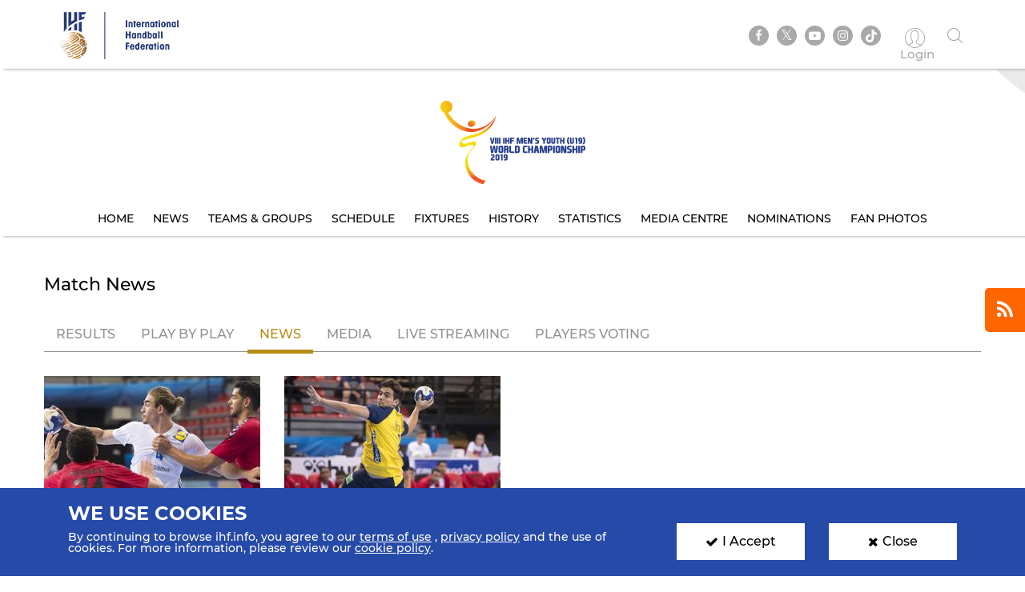

--- FILE ---
content_type: text/html; charset=UTF-8
request_url: https://www.ihf.info/competitions/youth-men/312/2019-ihf-men039s-youth-u19-world-championship/6271/match-center/6845/news
body_size: 6140
content:
<!DOCTYPE html>
<html lang="en" dir="ltr" prefix="content: http://purl.org/rss/1.0/modules/content/  dc: http://purl.org/dc/terms/  foaf: http://xmlns.com/foaf/0.1/  og: http://ogp.me/ns#  rdfs: http://www.w3.org/2000/01/rdf-schema#  schema: http://schema.org/  sioc: http://rdfs.org/sioc/ns#  sioct: http://rdfs.org/sioc/types#  skos: http://www.w3.org/2004/02/skos/core#  xsd: http://www.w3.org/2001/XMLSchema# ">
<head>
          <!-- Global site tag (gtag.js) - Google Analytics -->
      <script>
        let ga_id = "G-L2DC7J793W";
        let ga_script = document.createElement('script');
        ga_script.setAttribute('src', 'https://www.googletagmanager.com/gtag/js?id='+ga_id);
        document.head.appendChild(ga_script);
        let gtag_script = document.createElement('script');
        gtag_script.text = "window.dataLayer = window.dataLayer || [];function gtag(){dataLayer.push(arguments);}gtag('js', new Date());gtag('config', '"+ga_id+"');";
        document.head.appendChild(gtag_script);
      </script>
    
    <meta charset="utf-8" />
<meta name="twitter:card" content="summary_large_image" />
<link rel="canonical" href="https://www.ihf.info/competitions/youth-men/312/2019-ihf-men039s-youth-u19-world-championship/6271/match-center/6845/news" />
<meta name="twitter:title" content="News" />
<meta name="twitter:description" content="" />
<meta name="twitter:url" content="http://www.ihf.info/competitions/youth-men/312/2019-ihf-men039s-youth-u19-world-championship/6271/match-center/6845/news" />
<meta name="twitter:image" content="https://www.ihf.info/themes/ihf_theme/assets/img/logo.png?695" />
<script>var pfHeaderImgUrl = '';var pfHeaderTagline = '';var pfdisableClickToDel  = ;var pfHideImages = ;var pfImageDisplayStyle = '';var pfDisablePDF = ;var pfDisableEmail = ;var pfDisablePrint = ;var pfCustomCSS = '';var pfPlatform = 'Drupal 8';(function(){var js, pf;pf = document.createElement('script');pf.type = 'text/javascript';pf.src='//cdn.printfriendly.com/printfriendly.js';document.getElementsByTagName('head')[0].appendChild(pf)})();</script>
<meta name="Generator" content="Drupal 8 (https://www.drupal.org)" />
<meta name="MobileOptimized" content="width" />
<meta name="HandheldFriendly" content="true" />
<meta name="viewport" content="width=device-width, initial-scale=1.0" />
<link rel="shortcut icon" href="/sites/default/files/favicon.ico" type="image/vnd.microsoft.icon" />
<link rel="alternate" type="application/rss+xml" title="Competitions News" href="https://www.ihf.info/competitions-news/rss.xml/youth-men/312/2019-ihf-men039s-youth-u19-world-championship/6271" />

    <meta name="viewport" content="width=device-width, initial-scale=1.0" />
    <title>IHF | News</title>
    <link rel="stylesheet" media="all" href="/core/themes/stable/css/system/components/ajax-progress.module.css?t93yoi" />
<link rel="stylesheet" media="all" href="/core/themes/stable/css/system/components/align.module.css?t93yoi" />
<link rel="stylesheet" media="all" href="/core/themes/stable/css/system/components/autocomplete-loading.module.css?t93yoi" />
<link rel="stylesheet" media="all" href="/core/themes/stable/css/system/components/fieldgroup.module.css?t93yoi" />
<link rel="stylesheet" media="all" href="/core/themes/stable/css/system/components/container-inline.module.css?t93yoi" />
<link rel="stylesheet" media="all" href="/core/themes/stable/css/system/components/clearfix.module.css?t93yoi" />
<link rel="stylesheet" media="all" href="/core/themes/stable/css/system/components/details.module.css?t93yoi" />
<link rel="stylesheet" media="all" href="/core/themes/stable/css/system/components/hidden.module.css?t93yoi" />
<link rel="stylesheet" media="all" href="/core/themes/stable/css/system/components/item-list.module.css?t93yoi" />
<link rel="stylesheet" media="all" href="/core/themes/stable/css/system/components/js.module.css?t93yoi" />
<link rel="stylesheet" media="all" href="/core/themes/stable/css/system/components/nowrap.module.css?t93yoi" />
<link rel="stylesheet" media="all" href="/core/themes/stable/css/system/components/position-container.module.css?t93yoi" />
<link rel="stylesheet" media="all" href="/core/themes/stable/css/system/components/progress.module.css?t93yoi" />
<link rel="stylesheet" media="all" href="/core/themes/stable/css/system/components/reset-appearance.module.css?t93yoi" />
<link rel="stylesheet" media="all" href="/core/themes/stable/css/system/components/resize.module.css?t93yoi" />
<link rel="stylesheet" media="all" href="/core/themes/stable/css/system/components/sticky-header.module.css?t93yoi" />
<link rel="stylesheet" media="all" href="/core/themes/stable/css/system/components/system-status-counter.css?t93yoi" />
<link rel="stylesheet" media="all" href="/core/themes/stable/css/system/components/system-status-report-counters.css?t93yoi" />
<link rel="stylesheet" media="all" href="/core/themes/stable/css/system/components/system-status-report-general-info.css?t93yoi" />
<link rel="stylesheet" media="all" href="/core/themes/stable/css/system/components/tabledrag.module.css?t93yoi" />
<link rel="stylesheet" media="all" href="/core/themes/stable/css/system/components/tablesort.module.css?t93yoi" />
<link rel="stylesheet" media="all" href="/core/themes/stable/css/system/components/tree-child.module.css?t93yoi" />
<link rel="stylesheet" media="all" href="/core/themes/stable/css/views/views.module.css?t93yoi" />
<link rel="stylesheet" media="all" href="/modules/contrib/printfriendly/css/printfriendly.css?t93yoi" />
<link rel="stylesheet" media="all" href="/themes/ihf_theme/assets/css/bootstrap.min.css?t93yoi" />
<link rel="stylesheet" media="all" href="/themes/ihf_theme/assets/css/slick.css?t93yoi" />
<link rel="stylesheet" media="all" href="/themes/ihf_theme/assets/css/font-awesome.css?t93yoi" />
<link rel="stylesheet" media="all" href="/themes/ihf_theme/assets/css/icomoon.css?t93yoi" />
<link rel="stylesheet" media="all" href="/themes/ihf_theme/assets/css/style.css?t93yoi" />

    
<!--[if lte IE 8]>
<script src="/core/assets/vendor/html5shiv/html5shiv.min.js?v=3.7.3"></script>
<![endif]-->

</head>
<body>
<a href="#main-content" class="visually-hidden focusable">
    Skip to main content
</a>

  <div class="dialog-off-canvas-main-canvas" data-off-canvas-main-canvas>
    <div class="layout-container">

    <header role="banner">
        
    </header>

    
    

    

    

    







    <main role="main">
        <a id="main-content" tabindex="-1"></a>
                     <div class="competition-header">
                <header>
    <div class="site-tools">
        <div class="container">
            <div class="row">
                <div class="col-xs-6 site-logo-mob">
                    <div class="site-logo">
                        <a href="/">
                                                        <img src="/themes/ihf_theme/assets/img/logo.png?398" alt="IHF logo">
                        </a>
                    </div>
                </div>
                <div class="col-xs-6 menuOption">
                    <div class="socialMedia ">
                        <ul class="links">
                            <div class="social-media">
                              <li><a href="https://www.facebook.com/ihfworldhandball" target="_blank" class="facebook"><i class="fa fa-facebook" aria-hidden="true"></i></a></li>
                              <li><a href="https://twitter.com/ihfhandball" target="_blank" class="twitter"><i class="fa fa-twitter" aria-hidden="true"></i></a></li>
                              <li><a href="https://www.youtube.com/channel/UCUhAEljbC3MwnI9-ueItMQA" target="_blank" class="youtube"><i class="fa fa-youtube-play" aria-hidden="true"></i></a></li>
                              <li><a href="https://www.instagram.com/ihfworldhandball" target="_blank" class="insta"><i class="fa fa-instagram" aria-hidden="true"></i></a></li>
                              <li class="tiktok"><a href="https://www.tiktok.com/@ihfworldhandball?_t=8fFEU4CZBLS&_r=1" target="_blank" class="tikto"><img src="/themes/ihf_theme/assets/img/tiktok.svg" class="fa"></a></li>
                            </div>

                                                            <li><a href="/user" class="log-in"><i class="icon-user1" aria-hidden="true"></i><span> Login </span></a></li>
                                                        <li><a href="" class="search"><i class="icon-search" aria-hidden="true"></i></a></li>
                        </ul>
                    </div>
                                          <div>
    <div class="search-block-form" data-drupal-selector="search-block-form" id="block-ihf-theme-search" role="search">
  
    
      <div id="IHF-search"><form action="/index.php/search/node" method="get" id="search-block-form" accept-charset="UTF-8">
  <div class="js-form-item form-item js-form-type-search form-item-keys js-form-item-keys form-no-label">
      <label for="edit-keys" class="visually-hidden">Search</label>
        <input title="Enter the terms you wish to search for." data-drupal-selector="edit-keys" type="search" id="edit-keys" name="keys" value="" size="15" maxlength="128" class="form-search" />

        </div>
<input data-drupal-selector="edit-submit" type="submit" id="edit-submit" value="Search" class="button js-form-submit form-submit" />

</form>
  </div>
  </div>

  </div>

                                    </div>
            </div>
        </div>
    </div>

                  <div>
    <div id="block-competitionheader">
  
    
      <style>
    .main-menu li a {
        color: #000000;
    }
    .main-menu li a:hover, .main-menu li a.is-active {
        background-color: #3b7fc0;
        color: #ffffff;
        text-shadow: none;
    }

</style>

<div class="main-menu" style="background-image: url(https://www.ihf.info/sites/default/files/2019-06/header-5.png)">
    <div class="container">
        <a href="/competitions/youth-men/312/8th-ihf-mens-youth-u19-world-championship-2019-north-macedonia/6271">
            <img alt=" Competition logo" src="https://www.ihf.info/sites/default/files/2019-06/logo-5.png" class="compLogo">
        </a>
        <div id="nav-icon3">
            <span></span>
            <span></span>
            <span></span>
            <span></span>
        </div>
        <div>
            <nav class="mobile-nav" role="navigation" aria-labelledby="block-personalmainmenu--2-menu" id="block-personalmainmenu--2">
                <ul class="menu sf-js-enabled sf-arrows" style="touch-action: pan-y;">
                                            <li>
                                                        <a href="/competitions/youth-men/312/8th-ihf-mens-youth-u19-world-championship-2019-north-macedonia/6271" class="">Home</a>
                        </li>
                        <li>
                                                        <a href="/competitions/youth-men/312/8th-ihf-mens-youth-u19-world-championship-2019-north-macedonia/6271/news" class="">News</a>
                        </li>
                                        <li>
                                                                                                    <a href="/competitions/youth-men/312/8th-ihf-mens-youth-u19-world-championship-2019-north-macedonia/6271/groups-rankings" class="">Teams &amp; Groups</a>
                    </li>
                                            <li>
                                                        <a href="/competitions/youth-men/312/8th-ihf-mens-youth-u19-world-championship-2019-north-macedonia/6271/matches/2019-08-18" class="">Schedule</a>
                        </li>
                    
                                            <li>
                                                        <a href="/competitions/youth-men/312/8th-ihf-mens-youth-u19-world-championship-2019-north-macedonia/6271/stage-matches/6283" class="">Fixtures</a>
                        </li>
                                                                <li>
                                                        <a href="/competitions/youth-men/312/8th-ihf-mens-youth-u19-world-championship-2019-north-macedonia/6271/history" class="">History</a>
                        </li>
                        <li>
                                                        <a href="/competitions/youth-men/312/8th-ihf-mens-youth-u19-world-championship-2019-north-macedonia/6271/statistics" class="">Statistics</a>
                        </li>
                        <li>
                                                        <a href="/competitions/youth-men/312/8th-ihf-mens-youth-u19-world-championship-2019-north-macedonia/6271/gallery" class="">Media Centre</a>
                        </li>
                                                                        <li>
                                                        <a href="/competitions/youth-men/312/8th-ihf-mens-youth-u19-world-championship-2019-north-macedonia/6271/nominations" class="">Nominations</a>
                        </li>
                        <li>
                                                        <a href="/competitions/youth-men/312/8th-ihf-mens-youth-u19-world-championship-2019-north-macedonia/6271/fan-photos" class="">Fan Photos</a>
                        </li>
                    
                                    </ul>
            </nav>
        </div>
    </div>
</div>

  </div>

  </div>

    </header>
<style>
  .search-block-form.contextual-region {
    position: unset;
  }
  .fa.fa-twitter::before{
    content:"𝕏";
    font-size:1.2em;
  }
</style>
                    </div>
        

        <div class="layout-content">
            
                        
            
            
            
            <div class="container">
                <div class="row">
                    <div>  <div>
    <div data-drupal-messages-fallback class="hidden"></div><div id="block-ihf-theme-content">
  
    
      <div class="js-view-dom-id-ed009d6fa610e742c5d974ac2557c057c0e65ed14db80ba11606e4d6026d0740">
    
    
    

    
    
    

    <section class="card matchResult">
        <div class="container">
            <div class="row">
                <h1 class="sectionHeading">Match News</h1>
                                                                                        <ul class="nav nav-tabs">
                    <li><a href="/competitions/youth-men/312/2019-ihf-men039s-youth-u19-world-championship/6271/match-center/6845">Results</a></li>
                    <li><a href="/competitions/youth-men/312/2019-ihf-men039s-youth-u19-world-championship/6271/match-center/6845/play-by-play">Play By Play</a></li>
                    <li class="active"><a data-toggle="tab" href="#">News</a></li>
                    <li><a href="/competitions/youth-men/312/2019-ihf-men039s-youth-u19-world-championship/6271/match-center/6845/gallery">Media</a></li>
                    <li><a href="/competitions/youth-men/312/2019-ihf-men039s-youth-u19-world-championship/6271/match-center/6845/live-streaming">Live Streaming</a></li>
                    <li><a href="/competitions/youth-men/312/2019-ihf-men039s-youth-u19-world-championship/6271/match-center/6845/vote">Players voting</a></li>
                </ul>

                
            <div class="row">
    
    
<div class="col-md-3 col-sm-6 col-xs-12">
    <a href="/competitions/youth-men/312/2019-ihf-men039s-youth-u19-world-championship/6271/news/8913">
        <div class="cardBody">
            <div class="cardImage">
                <img src="/sites/default/files/styles/competition_homepage_news/public/2019-08/MKD2019_FRA_EGY_330x150.jpg?itok=_bTbqrdR" class="img-responsive" alt="France step towards last 16 with defeat of Egypt">
            </div>
            <div class="cardText">
                <span class="cardDate"><time datetime="2019-08-07T12:00:00Z">07 Aug. 2019</time>
</span>
                <h2 data-toggle="tooltip" data-placement="top" title="France step towards last 16 with defeat of Egypt">France step towards last 16 with defeat of Egypt</h2>
                <a href="/competitions/youth-men/312/2019-ihf-men039s-youth-u19-world-championship/6271/news/8913" class="btn btn-card"><i class="fa fa-caret-right secondary-color"></i>Read More</a>
            </div>
        </div>
    </a>
</div>


        
    
<div class="col-md-3 col-sm-6 col-xs-12">
    <a href="/competitions/youth-men/312/2019-ihf-men039s-youth-u19-world-championship/6271/news/8895">
        <div class="cardBody">
            <div class="cardImage">
                <img src="/sites/default/files/styles/competition_homepage_news/public/2019-08/SWE-EGY%202_330X150.jpg?itok=d44YR2fT" class="img-responsive" alt="European champions Sweden look for first win">
            </div>
            <div class="cardText">
                <span class="cardDate"><time datetime="2019-08-06T12:00:00Z">06 Aug. 2019</time>
</span>
                <h2 data-toggle="tooltip" data-placement="top" title="European champions Sweden look for first win">European champions Sweden look for first win</h2>
                <a href="/competitions/youth-men/312/2019-ihf-men039s-youth-u19-world-championship/6271/news/8895" class="btn btn-card"><i class="fa fa-caret-right secondary-color"></i>Read More</a>
            </div>
        </div>
    </a>
</div>


            </div>
    
                
            </div>
        </div>
    </section>
    

    
    

    
      
<div class="subscribe-container">
  <i class="fa fa-rss subscribe-icon" title="Subscribe" aria-hidden="true"></i>
  <a href="https://www.ihf.info/competitions-news/rss.xml/youth-men/312/2019-ihf-men039s-youth-u19-world-championship/6271" class="subscribe hidden"> Subscribe to RSS  </a>
</div>
</div>

  </div>

  </div>
</div>
                </div>
            </div>

            
            
            
            
            
            
                    </div>


                      <div>
    <div id="block-competitionfooter">
  
    
      
<div class="competition-header">
    <div class="main-menu footerMenu" style="background-image: url(https://www.ihf.info/sites/default/files/2019-06/footer-5.png)">
        <div class="container">
            <div id='toTop'><i class="fa fa-angle-up" aria-hidden="true"></i><p>Top</p></div>
            <a href="/competitions/youth-men/312/8th-ihf-mens-youth-u19-world-championship-2019-north-macedonia/6271">
                <img alt=" Competition logo" src="https://www.ihf.info/sites/default/files/2019-06/logo-5.png" class="compLogo">
            </a>
            <div id="nav-icon3">
                <span></span>
                <span></span>
                <span></span>
                <span></span>
            </div>
            <div>
                <nav class="mobile-nav" role="navigation" aria-labelledby="block-personalmainmenu--2-menu" id="block-personalmainmenu--2">
                    <ul class="menu sf-js-enabled sf-arrows" style="touch-action: pan-y;">
                                                    <li>
                                                                <a href="/competitions/youth-men/312/8th-ihf-mens-youth-u19-world-championship-2019-north-macedonia/6271" class="">Home</a>
                            </li>

                            <li>
                                                                <a href="/competitions/youth-men/312/8th-ihf-mens-youth-u19-world-championship-2019-north-macedonia/6271/news" class="">News</a>
                            </li>
                                                <li>
                                                                                                                    <a href="/competitions/youth-men/312/8th-ihf-mens-youth-u19-world-championship-2019-north-macedonia/6271/groups-rankings" class="">Teams &amp; Groups</a>
                        </li>

                                                    <li>
                                                                <a href="/competitions/youth-men/312/8th-ihf-mens-youth-u19-world-championship-2019-north-macedonia/6271/matches/2019-08-18" class="">Schedule</a>
                            </li>
                        
                                                    <li>
                                                                <a href="/competitions/youth-men/312/8th-ihf-mens-youth-u19-world-championship-2019-north-macedonia/6271/stage-matches/6283" class="">Fixtures</a>
                            </li>
                        
                                                    <li>
                                                                <a href="/competitions/youth-men/312/8th-ihf-mens-youth-u19-world-championship-2019-north-macedonia/6271/history" class="">History</a>
                            </li>
                            <li>
                                                                <a href="/competitions/youth-men/312/8th-ihf-mens-youth-u19-world-championship-2019-north-macedonia/6271/statistics" class="">Statistics</a>
                            </li>
                            <li>
                                                                <a href="/competitions/youth-men/312/8th-ihf-mens-youth-u19-world-championship-2019-north-macedonia/6271/gallery" class="">Media Centre</a>
                            </li>
                                                                                    <li>
                                                                <a href="/competitions/youth-men/312/8th-ihf-mens-youth-u19-world-championship-2019-north-macedonia/6271/nominations" class="">Nominations</a>
                            </li>
                            <li>
                                                                <a href="/competitions/youth-men/312/8th-ihf-mens-youth-u19-world-championship-2019-north-macedonia/6271/fan-photos" class="">Fan Photos</a>
                            </li>
                        
                                            </ul>
                </nav>
            </div>
        </div>
    </div>
</div>

  </div>

  </div>

        
        <footer>
        <div class="topFooter">
        <div class="container no-padding">
            <div class="row">
                <div class="col-md-3 col-sm-12 partnersTitle">
                    <h3> IHF Partners <span>Thanks to our great supporters.</span></h3>
                </div>
                <div class="col-md-9 col-sm-12 partnersSlider ">
                    <a href="http://www.gerflor.com/" target="_blank" class="sliderItem"><img src="/themes/ihf_theme/assets/img/partners/3-new.jpg"></a>
                    <a href="https://hummel.net/" target="_blank" class="sliderItem"><img src="/themes/ihf_theme/assets/img/partners/5-new.jpg"></a>
                    <a href="https://sportfive.com/" target="_blank" class="sliderItem"><img src="/themes/ihf_theme/assets/img/partners/2-new.jpg?917"></a>
                    <a href="http://www.molten.co.jp/sports/en/handball/index.html" target="_blank" class="sliderItem"><img src="/themes/ihf_theme/assets/img/partners/1m-new.jpg"></a>
                                    </div>
            </div>
        </div>
    </div>
    <div class="bottomFooter">
        <div class="container no-padding">
            <div class="row">
                <div class="col-md-8 col-sm-6 col-xs-12">
                    <div class="footerLogo">
                        <img src="/themes/ihf_theme/assets/img/small-logo.png?917">
                        <img src="/themes/ihf_theme/assets/img/footer-logo.png">
                    </div>
                    <p>All rights reserved © 2026 IHF</p>
                    <ul>
                                                <li><a href="/sitemap">Sitemap</a></li>
                                                <li><a href="/privacy-statement">Privacy Statement</a></li>
                                                <li><a href="/terms-of-use">Terms of Use</a></li>
                                                <li><a href="/contact-us">Contact Us</a></li>
                                                <li><a href="/ihf-mobile-app">Mobile Apps</a></li>
                    </ul>
                </div>
                                      <div>
    <div class="newsletter-form-id" data-drupal-selector="newsletter-form-id" id="block-newsletterblock">
  
    
      <form action="/competitions/youth-men/312/2019-ihf-men039s-youth-u19-world-championship/6271/match-center/6845/news" method="post" id="newsletter-form-id" accept-charset="UTF-8">
  <div class="col-md-4 col-sm-6 col-xs-12 no-padding">
    <div class="newsLetter">
        <h3>SIGN UP FOR OUR NEWSLETTER</h3>
        <div class="subTitle">Submit your email address below to get our latest news.</div>
        <div class="input-group hide-label"><div class="js-form-item form-item js-form-type-textfield form-item-email js-form-item-email form-no-label">
        <input class="form-control form-text required" placeholder="Enter your mail here..." data-drupal-selector="edit-email" type="text" id="edit-email" name="email" value="" size="60" maxlength="128" required="required" aria-required="true" />

        </div>
<input class="btn-secondary-color btn button js-form-submit form-submit" data-drupal-selector="edit-submit-nl" type="submit" id="edit-submit-nl" name="op" value="Send" />
</div><div class="status_message"></div><input autocomplete="off" data-drupal-selector="form-aengk37milktp7vgtank3q5ou5wtoaphecqpeskupuy" type="hidden" name="form_build_id" value="form-AeNgK37MilkTp7vgtANK3q5ou5wtOaphecqPESkUpUY" />
<input data-drupal-selector="edit-newsletter-form-id" type="hidden" name="form_id" value="newsletter_form_id" />

    </div>
</div>

</form>

  </div>

  </div>

                                                                                                                                                                                                                                                            </div>
        </div>
    </div>
</footer>

                      <div>
    <div id="block-cookiesblock">
  
    
      <section class="cookies" id="cookie">
    <div class="container cookies-container">
        <div class="row">
            <div class="col-md-8">
                <h2>We use cookies</h2>
                <p>
                    <p>By continuing to browse ihf.info, you agree to our <a class="white-color" href="/terms-of-use" style="text-decoration:underline" title="terms of use">terms of use</a> , <a class="white-color" href="/privacy-statement" style="text-decoration:underline" title="privacy policy">privacy policy</a> and the use of cookies. For more information, please review our <a class="white-color" href="/cookies" style="text-decoration:underline" title="cookie policy">cookie policy</a>.</p>

                </p>
            </div>
            <div class="col-md-2">
                <a class="accept-cookies-btn"><i class="fa fa-check" aria-hidden="true"></i>I Accept</a>
            </div>
          <div class="col-md-2">
            <a class="close-cookies-btn"><i class="fa fa-times" aria-hidden="true"></i>Close</a>
          </div>
        </div>
    </div>
</section>

  </div>

  </div>

        
        
        
    </main>

    
</div>
  </div>


<script type="application/json" data-drupal-selector="drupal-settings-json">{"path":{"baseUrl":"\/","scriptPath":null,"pathPrefix":"","currentPath":"competitions\/youth-men\/312\/2019-ihf-men039s-youth-u19-world-championship\/6271\/match-center\/6845\/news","currentPathIsAdmin":false,"isFront":false,"currentLanguage":"en","currentQuery":{"q":"\/competitions\/youth-men\/312\/2019-ihf-men039s-youth-u19-world-championship\/6271\/match-center\/6845\/news"}},"pluralDelimiter":"\u0003","suppressDeprecationErrors":true,"ajaxPageState":{"libraries":"core\/drupal.ajax,core\/html5shiv,core\/jquery.form,ihf_about\/coach-project,ihf_about\/education-courses,ihf_about\/olympic-solidarity,ihf_about\/player-project,ihf_competitions\/sse-live-scores,ihf_theme\/bootstrap,ihf_theme\/filestyle,ihf_theme\/fontawesome,ihf_theme\/icomoon,ihf_theme\/jquery-progressbar,ihf_theme\/scrollreveal,ihf_theme\/slick,ihf_theme\/styles,ihf_theme\/superfish,printfriendly\/printfriendly-libraries,system\/base,views\/views.module","theme":"ihf_theme","theme_token":null},"ajaxTrustedUrl":{"form_action_p_pvdeGsVG5zNF_XLGPTvYSKCf43t8qZYSwcfZl2uzM":true,"\/competitions\/youth-men\/312\/2019-ihf-men039s-youth-u19-world-championship\/6271\/match-center\/6845\/news?q=\/competitions\/youth-men\/312\/2019-ihf-men039s-youth-u19-world-championship\/6271\/match-center\/6845\/news\u0026ajax_form=1":true,"\/index.php\/search\/node":true},"ajax":{"edit-submit-nl":{"callback":"::submitNewsletter","event":"mousedown","keypress":true,"prevent":"click","url":"\/competitions\/youth-men\/312\/2019-ihf-men039s-youth-u19-world-championship\/6271\/match-center\/6845\/news?q=\/competitions\/youth-men\/312\/2019-ihf-men039s-youth-u19-world-championship\/6271\/match-center\/6845\/news\u0026ajax_form=1","dialogType":"ajax","submit":{"_triggering_element_name":"op","_triggering_element_value":"Send"}}},"user":{"uid":0,"permissionsHash":"8c7a41f823ec0393823bda349758fdbbbbc9ceb93827a578f0354be314bd7c44"}}</script>
<script src="/core/assets/vendor/jquery/jquery.min.js?v=3.5.1"></script>
<script src="/core/assets/vendor/jquery-once/jquery.once.min.js?v=2.2.3"></script>
<script src="/core/misc/drupalSettingsLoader.js?v=8.9.20"></script>
<script src="/core/misc/drupal.js?v=8.9.20"></script>
<script src="/core/misc/drupal.init.js?v=8.9.20"></script>
<script src="/modules/custom/ihf_about/js/players-project.js?t93yoi"></script>
<script src="/modules/custom/ihf_about/js/coach-project.js?t93yoi"></script>
<script src="/modules/custom/ihf_about/js/olympic-solidarity.js?t93yoi"></script>
<script src="/modules/custom/ihf_about/js/education-courses.js?t93yoi"></script>
<script src="/themes/ihf_theme/assets/js/bootstrap.min.js?t93yoi"></script>
<script src="/themes/ihf_theme/assets/js/slick.js?t93yoi"></script>
<script src="/themes/ihf_theme/assets/js/superfish.js?t93yoi"></script>
<script src="/themes/ihf_theme/assets/js/jQuery-plugin-progressbar.js?t93yoi"></script>
<script src="/themes/ihf_theme/assets/js/main.js?t93yoi"></script>
<script src="/themes/ihf_theme/assets/js/scrollreveal.min.js?t93yoi"></script>
<script src="/themes/ihf_theme/assets/js/bootstrap-filestyle.min.js?t93yoi"></script>
<script src="/modules/custom/ihf_core/js/eventsource.polyfill.min.js?t93yoi"></script>
<script src="/modules/custom/ihf_competitions/js/sse-live-scores.js?t93yoi"></script>
<script src="/core/assets/vendor/jquery-form/jquery.form.min.js?v=4.22"></script>
<script src="/core/misc/progress.js?v=8.9.20"></script>
<script src="/core/misc/ajax.js?v=8.9.20"></script>
<script src="/core/themes/stable/js/ajax.js?v=8.9.20"></script>

<script>(function(){function c(){var b=a.contentDocument||a.contentWindow.document;if(b){var d=b.createElement('script');d.innerHTML="window.__CF$cv$params={r:'9c0d5852d8fee9de',t:'MTc2ODg5OTI0Mw=='};var a=document.createElement('script');a.src='/cdn-cgi/challenge-platform/scripts/jsd/main.js';document.getElementsByTagName('head')[0].appendChild(a);";b.getElementsByTagName('head')[0].appendChild(d)}}if(document.body){var a=document.createElement('iframe');a.height=1;a.width=1;a.style.position='absolute';a.style.top=0;a.style.left=0;a.style.border='none';a.style.visibility='hidden';document.body.appendChild(a);if('loading'!==document.readyState)c();else if(window.addEventListener)document.addEventListener('DOMContentLoaded',c);else{var e=document.onreadystatechange||function(){};document.onreadystatechange=function(b){e(b);'loading'!==document.readyState&&(document.onreadystatechange=e,c())}}}})();</script></body>
</html>
